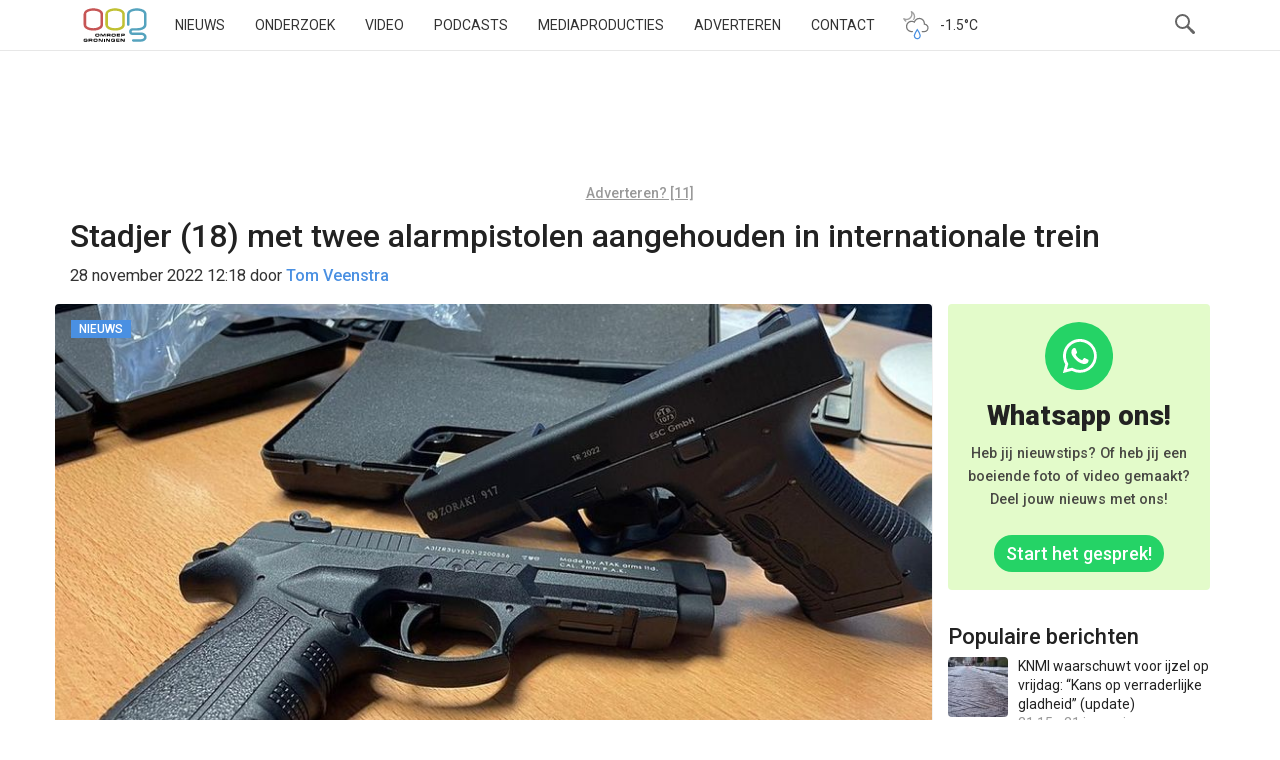

--- FILE ---
content_type: text/html; charset=utf-8
request_url: https://www.google.com/recaptcha/api2/aframe
body_size: 265
content:
<!DOCTYPE HTML><html><head><meta http-equiv="content-type" content="text/html; charset=UTF-8"></head><body><script nonce="cPod5HPaKagtkulN9zRW5Q">/** Anti-fraud and anti-abuse applications only. See google.com/recaptcha */ try{var clients={'sodar':'https://pagead2.googlesyndication.com/pagead/sodar?'};window.addEventListener("message",function(a){try{if(a.source===window.parent){var b=JSON.parse(a.data);var c=clients[b['id']];if(c){var d=document.createElement('img');d.src=c+b['params']+'&rc='+(localStorage.getItem("rc::a")?sessionStorage.getItem("rc::b"):"");window.document.body.appendChild(d);sessionStorage.setItem("rc::e",parseInt(sessionStorage.getItem("rc::e")||0)+1);localStorage.setItem("rc::h",'1769112167355');}}}catch(b){}});window.parent.postMessage("_grecaptcha_ready", "*");}catch(b){}</script></body></html>